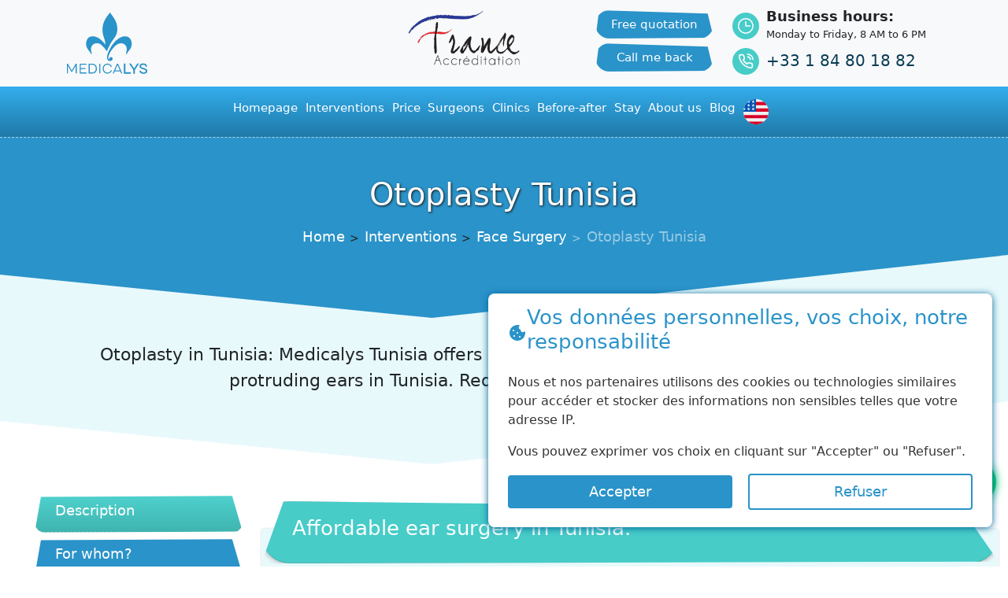

--- FILE ---
content_type: text/html; charset=UTF-8
request_url: https://medicalys-tunisie.com/en/cosmetic-surgery-tunisia/face-surgery/otoplasty-tunisia
body_size: 18130
content:
<!doctype html>
<html lang="en">
<head>
    <meta charset="utf-8">
    <meta name="viewport" content="width=device-width, initial-scale=1">
    <meta name="google-site-verification" content="Kt4xeO87EXZiEtrP58SXztOUA2xoK-WtDIWCcjKML9M"/>
    <meta name="facebook-domain-verification" content="n7pbcrqtuzmtzk53q8zvqolbyaxrpd"/>    <title>Ear Surgery in Tunisia | Medicalys Tunisia</title>
    <meta property="og:title" content="Ear Surgery in Tunisia | Medicalys Tunisia"/>
    <meta property="og:description" content="Otoplasty in Tunisia: Medicalys Tunisia offers affordable prices for aesthetic surgery to correct protruding ears in Tunisia. Request your aesthetic quote online."/>
    <meta property="og:image:alt" content="Ear Surgery in Tunisia | Medicalys Tunisia">
    <meta name="description" content="Otoplasty in Tunisia: Medicalys Tunisia offers affordable prices for aesthetic surgery to correct protruding ears in Tunisia. Request your aesthetic quote online.">
    <meta name="twitter:description" content="Otoplasty in Tunisia: Medicalys Tunisia offers affordable prices for aesthetic surgery to correct protruding ears in Tunisia. Request your aesthetic quote online."/>
    <meta name="twitter:title" content="Ear Surgery in Tunisia | Medicalys Tunisia"/>
    <script type="application/ld+json">
        {
            "@context": "https://schema.org",
            "@type": "BreadcrumbList",
            "itemListElement": [{
                "@type": "ListItem",
                "position": 1,
                "name": "Medicalys",
                "item": "https://medicalys-tunisie.com/en"
            },{
                "@type": "ListItem",
                "position": 2,
                "name": "Face Surgery",
                "item": "https://medicalys-tunisie.com/en/cosmetic-surgery-tunisia/chirurgie-visage-tunisie"
            },{
                "@type": "ListItem",
                "position": 3,
                "name": "Ear Surgery in Tunisia | Medicalys Tunisia"
            }]
        }
    </script>
    <meta name="keywords" content="Agency, tourism, medical, Medical tourism agency, Tunisia medical tourism agency">
    <meta property="og:type" content="website"/>
    <meta property="og:url" content="https://medicalys-tunisie.com/en/cosmetic-surgery-tunisia/face-surgery/otoplasty-tunisia"/><meta property="og:image" content="https://medicalys-tunisie.com/assets/img/Logo_Medicalys_final_blue.svg"/>
        <meta property="og:image:type" content="image/png"><meta property="fb:pages" content="359977931082051">
    <meta property="fb:app_id" content="438343659868946">
        <link href="https://medicalys-tunisie.com/assets/v2/bootstrap/css/bootstrap.min.css" rel="stylesheet" crossorigin="anonymous">
            <meta name="theme-color" content="#2a93c9">
    <meta name="msapplication-navbutton-color" content="#2a93c9">
    <meta name="apple-mobile-web-app-title" content="Medicalys Tunisie">
    <meta name="application-name" content="Medicalys Tunisie">
    <meta name="apple-mobile-web-app-capable" content="yes">
    <meta name="apple-mobile-web-app-status-bar-style" content="#2a93c9">
    <meta name="mobile-web-app-capable" content="yes">
    <meta name="apple-touch-fullscreen" content="YES">
    <link rel="apple-touch-startup-image" href="/assets/icons/192.png">
    <link rel="apple-touch-icon" sizes="192x192" href="/assets/icons/192.png">
    <link rel="apple-touch-icon" sizes="512x512" href="/assets/icons/512.png">
    <meta name='robots' content='index,follow'/><link rel="canonical" href="https://medicalys-tunisie.com/en/cosmetic-surgery-tunisia/face-surgery/otoplasty-tunisia"/>
            <link rel="alternate" hreflang="x-default" href="https://medicalys-tunisie.com/chirurgie-esthetique-tunisie/chirurgie-du-visage/otoplastie-tunisie"/>
                <link rel="alternate" hreflang="fr" href="https://medicalys-tunisie.com/chirurgie-esthetique-tunisie/chirurgie-du-visage/otoplastie-tunisie"/>
                <link rel="alternate" hreflang="it" href="https://medicalys-tunisie.com/it/chirurgia-estetica-tunisia/chirurgie-du-visage/otoplastie-tunisie"/>
                <link rel="alternate" hreflang="es" href="https://medicalys-tunisie.com/es/cirugia-estetica-tunez/cirugia-facial/otoplastia-tunez"/>
                <link rel="alternate" hreflang="en" href="https://medicalys-tunisie.com/en/cosmetic-surgery-tunisia/face-surgery/otoplasty-tunisia"/>
                <link rel="alternate" hreflang="ar" href="https://medicalys-tunisie.com/ar/%D8%AC%D8%B1%D8%A7%D8%AD%D8%A9-%D8%A7%D9%84%D8%AA%D8%AC%D9%85%D9%8A%D9%84-%D9%81%D9%8A-%D8%AA%D9%88%D9%86%D8%B3/%D8%AC%D8%B1%D8%A7%D8%AD%D8%A9-%D8%A7%D9%84%D9%88%D8%AC%D9%87/%D8%AA%D8%AC%D9%85%D9%8A%D9%84-%D8%A7%D9%84%D8%A3%D8%B0%D9%86-%D8%AA%D9%88%D9%86%D8%B3"/>                    <link rel="shortcut icon" href="/assets/img/favicon.png" type="image/png"/>
    <script type="application/ld+json">{
            "@context": "http://schema.org",
            "@type": [
                "MedicalClinic",
                "MedicalOrganization"
            ],
            "name": "Medicalys Tunisie",
            "alternateName": "Medicalys Tunisie",
            "description": "Chirurgie esthetique Tunisie : interventions esthétiques et plastiques tout compris à prix pas cher chez Medicalys Tunisie",
            "logo": "https://medicalys-tunisie.com/assets/img/Logo_Medicalys_final_blue.svg",
            "image": "https://medicalys-tunisie.com/assets/img/Logo_Medicalys_final_blue.svg",
            "photo": "https://medicalys-tunisie.com/assets/img/Logo_Medicalys_final_blue.svg",
            "url": "https://medicalys-tunisie.com/",
            "telephone": "+33 1 84 80 18 82",
            "email": "contactez-nous@medicalys-tunisie.com",
            "foundingLocation": {
                "@type": "Place",
                "address": {
                    "addressLocality": "Tunis"
                }
            },
            "areaServed": [
                "Europe",
                "Tunisia"
            ],
            "location": {
                "@type": "Place",
                "address": {
                    "@type": "PostalAddress",
                    "addressLocality": "Tunis",
                    "addressRegion": "Grand Tunis",
                    "postalCode": "1002",
                    "streetAddress": "La Marsa"
                }
            },
            "priceRange": "$300 - $5000",
            "address": {
                "@type": "PostalAddress",
                "streetAddress": "La Marsa",
                "addressLocality": "Tunis",
                "postalCode": "1002",
                "addressCountry": "Tunisia"
            },
            "openingHours": [
                "Mo-Fri 08:00-18:00"
            ],
            "memberOf": [
                {
                    "@type": "MedicalOrganization",
                    "name": "Accreditation Canada"
                },
                {
                    "@type": "MedicalOrganization",
                    "name": "France Accreditation"
                }
            ],
            "sameAs": [
                "https://fr.trustpilot.com/review/medicalys-tunisie.com",
                "https://www.facebook.com/medicalysTN",
                "https://www.instagram.com/medicalys_tunisie/",
                "https://www.pinterest.fr/medicalys_tunisie/",
                "https://www.youtube.com/@medicalysTunisie"
            ],
            "aggregateRating": {
                "@type": "AggregateRating",
                "bestRating": "100",
                "worstRating": "0",
                "ratingCount": "429",
                "ratingValue": "99"
            },
            "availableService": [
                {
                    "@type": [
                        "medicalSpecialty",
                        "TherapeuticProcedure",
                        "PhysicalTherapy"
                    ],
                    "name": "Augmentation Mammaire",
                    "alternateName": "Chirurgie Mammaire",
                    "url": "https://medicalys-tunisie.com/chirurgie-esthetique-tunisie/chirurgie-des-seins/augmentation-mammaire-tunisie"
                },
                {
                    "@type": [
                        "medicalSpecialty",
                        "TherapeuticProcedure",
                        "PhysicalTherapy"
                    ],
                    "name": "Rhinoplastie",
                    "alternateName": "Chirurgie Esthétique du Nez",
                    "url": "https://medicalys-tunisie.com/chirurgie-esthetique-tunisie/chirurgie-du-visage/rhinoplastie-tunisie"
                },
                {
                    "@type": [
                        "medicalSpecialty",
                        "TherapeuticProcedure",
                        "PhysicalTherapy"
                    ],
                    "name": "Chirurgie Esthétique",
                    "alternateName": "Implant capillaire",
                    "url": "https://medicalys-tunisie.com/"
                }
            ]
        } </script>
    <script type="application/ld+json">{
            "@context": "http://schema.org",
            "@type": "MedicalWebPage",
            "specialty": "https://schema.org/PlasticSurgery"
        } </script>
    <link rel="manifest" href="/manifest.json">
    <script> window.addEventListener('load', () => {
            if ("serviceWorker" in navigator) {
                navigator.serviceWorker.register('/sw.js');
            }
        }) </script>
    <!-- Google Tag Manager -->
                                                        <!-- End Google Tag Manager -->
    </head>
<body>
<!-- Google Tag Manager (noscript) -->
<noscript>
    <iframe src="https://www.googletagmanager.com/ns.html?id=GTM-TF9R57V"
            height="0" width="0" style="display:none;visibility:hidden"></iframe>
</noscript>
<!-- End Google Tag Manager (noscript) -->
<span class="screen-darken"></span>


<header class="position-sticky" style="top:0;z-index:2">
            <nav class="navbar navbar-expand-lg navbar-light bg-light " style="">
        <div class="container">
            <a class="navbar-brand" href="/en"><img src="/assets/img/Logo_Medicalys_final_blue.svg" alt="Medicalys Tunisia" width="108" height="80" class="logo"></a>
            <div class="box-phone d-none">
                <a href="tel:+33184801882">+33 1 84 80 18 82</a>
                <a href="https://wa.me/+21625751554" target="_blank">+21625751554</a>
            </div>
            <button class="navbar-toggler" type="button" data-trigger="navbar_main" name="Menu" aria-label="Menu">
                <span class="navbar-toggler-icon"></span>
            </button><div class="collapse navbar-collapse" id="navbarSupportedContent">
                    <div class="navbar-nav nav1-middle mb-2 mb-lg-0">
                        <div class="header1-p2 me-4">
                            <a href="/en/free-quotation" title="Free quotation" class="btn-header-top">Free quotation</a>
                            <a href="/en/call-me-back" title="Call me back" class="btn-header-top btnRappelerMoiModal">Call me back</a>
                        </div>
                        <div class="header1-p1 me-5">
                            <a class="me-5" href="/en/accreditation/france" title="Accréditation France"><img height='70' width="142" class='img-responsive lazyload' src="[data-uri]" data-src='/assets/img/French-Accereditation.png' alt='Medicalys Tunisia'/></a>
                        </div>
                    </div>
                    <div class="d-flex flex-column bloc-header-right-secend">
                        <div>
                            <div>
                                <i class="fa fa-clock-o" aria-hidden="true"><img width="20" height="20" class="lazyload" src="[data-uri]" data-src="/assets/v2/img/ico/clock.svg" alt="Medicalys Tunisia"></i>
                            </div>
                            <div class="txt">
                                <p class="mb-0"><strong>Business hours:</strong></p>
                                <p class="mb-0 txtHor">Monday to Friday, 8 AM to 6 PM</p>
                            </div>
                        </div>

                        <div>
                            <div>
                                <i class="fa fa-phone" aria-hidden="true"><img width="20" height="20" class="lazyload" src="[data-uri]" data-src="/assets/v2/img/ico/phone.svg" alt="Medicalys Tunisia"></i>
                            </div>
                            <div class="txt">
                                <p class="mb-0"><a class="telTopBloc" href="tel:+33184801882" style="font-size: 20px; line-height: 49px;">+33 1 84 80 18 82</a></p>
                            </div>
                        </div>
                    </div>
                </div></div>
    </nav>

        <nav id="navbar_main" class="mobile-offcanvas navbar navbar-expand-md navbar-dark fixed-top-2">
        <div class="container-fluid">
            <div class="offcanvas-header collapse navbar-collapse" id="navbarCollapse">
                <button class="close-navbar d-none">X</button>

                <ul class="navbar-nav nav-fixed-top-2 me-auto mb-2 mb-md-0 ">
                    <li class="nav-item "><a class="nav-link" href="/en" title="Homepage"><span>Homepage</span></a></li>

                    <li class="nav-item dropdown has-megamenu">
                        <a class="nav-link dropdown-toggle" href="/en/cosmetic-surgery-tunisia" data-bs-toggle="dropdown" title="Interventions">Interventions</a>
                        <span class="menu-toggle d-block d-sm-none"></span>
                        <div class="dropdown-menu megamenu" role="menu">
                            <div class="row g-3">
                                <div class="col-lg-3 col-12">
                                    <div class="col-megamenu">
                                        <a href="/en/cosmetic-surgery-tunisia/face-surgery-tunisia" title="Face Surgery" class="aTitleMM text-center">
                                            <img data-src="/assets/img/vector-icons_03.png" alt="Face Surgery" class="lazyload" src="[data-uri]">
                                            Face Surgery
                                        </a>
                                        <ul class="list-unstyled">
                                            <li><a href="/en/cosmetic-surgery-tunisia/face-surgery/cervico-facial-lift-tunisia" title="Cervico-Facial Facelift">Cervico-Facial Facelift</a></li>
                                            <li><a href="/en/cosmetic-surgery-tunisia/face-surgery/lipofilling-face-tunisia" title="Face Lipofilling">Face Lipofilling</a></li>
                                                                                        <li><a href="/en/cosmetic-surgery-tunisia/face-surgery/rhinoplasty-tunisia" title="Rhinoplasty">Rhinoplasty</a></li>
                                            <li><a href="/en/cosmetic-surgery-tunisia/face-surgery/blepharoplasty-tunisia" title="Blepharoplasty">Blepharoplasty</a></li>
                                            <li><a href="/en/cosmetic-surgery-tunisia/face-surgery/otoplasty-tunisia" title="Otoplasty">Otoplasty</a></li>
                                            <li><a href="/en/cosmetic-surgery-tunisia/face-surgery/genioplasty-tunisia" title="Genioplasty">Genioplasty</a></li>
                                        </ul>
                                    </div>
                                </div>
                                <div class="col-lg-3 col-12">
                                    <div class="col-megamenu">
                                        <a href="/en/cosmetic-surgery-tunisia/breast-surgery-tunisia" title="Breast Surgery" class="aTitleMM text-center">
                                            <img data-src="/assets/img/vector-icons_09.png" alt="Breast Surgery" class="lazyload" src="[data-uri]">
                                            Breast Surgery
                                        </a>
                                        <ul class="list-unstyled">
                                            <li><a href="/en/cosmetic-surgery-tunisia/breast-surgery/change-breast-prosthesis-tunisia" title="Breast prosthesis change">Breast prosthesis change</a></li>
                                            <li><a href="/en/cosmetic-surgery-tunisia/breast-surgery/breast-enhancement-tunisia" title="Breast Augmentation">Breast Augmentation</a></li>
                                            <li><a href="/en/cosmetic-surgery-tunisia/breast-surgery/breast-reduction-tunisia" title="Breast reduction">Breast reduction</a></li>
                                            <li><a href="/en/cosmetic-surgery-tunisia/breast-surgery/breast-lift-tunisia" title="Breast lift">Breast lift</a></li>
                                            <li><a href="/en/cosmetic-surgery-tunisia/breast-surgery/lipofilling-breasts-tunisia" title="Breast lipofilling">Breast lipofilling</a></li>
                                            <li><a href="/en/cosmetic-surgery-tunisia/breast-surgery/gynecomastia-tunisia" title="Gynecomastia">Gynecomastia</a></li>
                                        </ul>
                                    </div>
                                </div>
                                <div class="col-lg-3 col-12">
                                    <div class="col-megamenu">
                                        <a href="/en/cosmetic-surgery-tunisia/body-surgery-tunisia" title="Body Contouring" class="aTitleMM text-center">
                                            <img data-src="/assets/img/vector-icons_17.png" alt="Body Contouring" class="lazyload" src="[data-uri]">
                                            Body Contouring
                                        </a>
                                        <ul class="list-unstyled">
                                            <li><a href="/en/cosmetic-surgery-tunisia/body-surgery-tunisia/liposuction-tunisia" title="Liposuction">Liposuction</a></li>
                                            <li><a href="/en/cosmetic-surgery-tunisia/body-surgery-tunisia/abdominoplasty-tunisia" title="Abdominoplasty">Abdominoplasty</a></li>
                                            <li><a href="/en/cosmetic-surgery-tunisia/body-surgery-tunisia/thigh-lift-tunisia" title="Thigh lift">Thigh lift</a></li>
                                            <li><a href="/en/cosmetic-surgery-tunisia/body-surgery-tunisia/arm-lift-tunisia" title="Arm lift">Arm lift</a></li>
                                            <li><a href="/en/cosmetic-surgery-tunisia/body-surgery-tunisia/lipofilling-buttocks-tunisia" title="Buttock lipofilling">Buttock lipofilling</a></li>
                                        </ul>
                                    </div>
                                </div>
                                <div class="col-lg-3 col-12">
                                    <div class="col-megamenu">
                                        <a href="/en/cosmetic-surgery-tunisia/surgery-obesity-tunisia" title="Bariatric Surgery" class="aTitleMM text-center">
                                            <img data-src="/assets/img/obesite.png" alt="Bariatric Surgery" class="lazyload" src="[data-uri]">
                                            Bariatric Surgery
                                        </a>
                                        <ul class="list-unstyled">
                                            <li><a href="/en/cosmetic-surgery-tunisia/obesity-surgery/gastric-band-tunisia" title="Gastric band">Gastric band</a></li>
                                            <li><a href="/en/cosmetic-surgery-tunisia/obesity-surgery/bypass-tunisia" title="Bypass">Bypass</a></li>
                                            <li><a href="/en/cosmetic-surgery-tunisia/obesity-surgery/sleeve-tunisia" title="Sleeve">Sleeve</a></li>
                                        </ul>
                                    </div>
                                </div>
                            </div>
                            <hr>
                            <div class="row">
                                <div class="col">
                                    <div class="col-megamenu">
                                        <a href="/en/cosmetic-surgery-tunisia/aesthetic-medicine-tunisia" title="Aesthetic Medicine" class="aTitleMM text-center">
                                            <img data-src="/assets/img/interv-med.png" alt="Aesthetic Medicine" class="lazyload" src="[data-uri]">
                                            Aesthetic Medicine
                                        </a>
                                    </div>
                                </div>
                                <div class="col">
                                    <div class="col-megamenu">
                                        <a href="/en/cosmetic-surgery-tunisia/intimate-surgery-tunisia" title="Intimate Surgery" class="aTitleMM text-center">
                                            <img data-src="/assets/img/intime.png" alt="Intimate Surgery" class="lazyload" src="[data-uri]">
                                            Intimate Surgery
                                        </a>
                                    </div>
                                </div>
                                <div class="col">
                                    <div class="col-megamenu">
                                        <a href="/en/cosmetic-surgery-tunisia/hair-transplant-tunisia" title="FUE hair transplant" class="aTitleMM text-center">
                                            <img data-src="/assets/img/cheveux.png" alt="FUE hair transplant" class="lazyload" src="[data-uri]">
                                            FUE hair transplant
                                        </a>
                                    </div>
                                </div>
                                <div class="col">
                                    <div class="col-megamenu">
                                        <a href="/en/cosmetic-surgery-tunisia/refractive-surgery-tunisia" title="Refractive Surgery" class="aTitleMM text-center">
                                            <img data-src="/assets/img/vector-icons_21.png" alt="Refractive Surgery" class="lazyload" src="[data-uri]">
                                            Refractive Surgery
                                        </a>
                                    </div>
                                </div>
                                <div class="col">
                                    <div class="col-megamenu">
                                        <a href="/en/cosmetic-surgery-tunisia/dental-surgery-tunisia" title="Dental Surgery" class="aTitleMM text-center">
                                            <img data-src="/assets/img/dentaire.png" alt="Dental Surgery" class="lazyload" src="[data-uri]">
                                            Dental Surgery
                                        </a>
                                    </div>
                                </div>
                            </div>
                        </div>
                    </li>

                                            <li class="nav-item "><a class="nav-link" href="/en/pricing-cosmetic-surgery-tunisia" title="Price"><span>Price</span></a></li>
                    
                                        <li class="nav-item dropdown">
                        <a class="nav-link dropdown-toggle" href="/en/surgeons" id="navbarDropdown2" role="button" data-bs-toggle="dropdown" aria-expanded="false" title="Surgeons">
                            Surgeons
                        </a>
                        <span class="menu-toggle d-block d-sm-none"></span>
                        <ul class="dropdown-menu" aria-labelledby="navbarDropdown2">
                            <li><a class="dropdown-item" href="/en/surgeons/bilel-guiga" title="Dr Bilel">Dr Bilel</a></li>
                            <li><a class="dropdown-item" href="/en/surgeons/ahmed-bouzouida" title="Dr Ahmed">Dr Ahmed</a></li>
                                                                                    <li><a class="dropdown-item" href="/en/surgeons/krichen-ahmed" title="Dr Ahmed">Dr Ahmed</a></li>
                        </ul>
                    </li>
                    <li class="nav-item dropdown">
                        <a class="nav-link dropdown-toggle" title="Clinics" href="/en/best-cosmetic-surgery-clinic-tunisia" id="navbarDropdown3" role="button" data-bs-toggle="dropdown" aria-expanded="false">
                            Clinics
                        </a>
                        <span class="menu-toggle d-block d-sm-none"></span>
                        <ul class="dropdown-menu" aria-labelledby="navbarDropdown3">
                            <li><a class="dropdown-item" href="/en/clinics/clinique-pluridisciplinaire" title="The Pluridisciplinaire Clinic">The Pluridisciplinaire Clinic</a></li>
                            <li><a class="dropdown-item" href="/en/clinics/clinique-du-lac" title="Lac clinic">Lac clinic</a></li>
                        </ul>
                    </li>


                                                            
                    <li class="nav-item">
                        <a class="nav-link" href="/en/before-after" title="Before-after">Before-after</a>
                    </li>

                    

                    <li class="nav-item dropdown">
                        <a class="nav-link dropdown-toggle" href="/en/cosmetic-stay-tunisia" title="Stay" id="navbarDropdown4" role="button" data-bs-toggle="dropdown" aria-expanded="false">
                            Stay
                        </a>
                        <span class="menu-toggle d-block d-sm-none"></span>
                        <ul class="dropdown-menu" aria-labelledby="navbarDropdown4">
                            <li><a class="dropdown-item" href="/en/stay/regency-tunis-hotel">Regency Tunis Hotel</a></li>
                            <li><a class="dropdown-item" href="/en/stay/hotel-el-mouradi-gammarth">El Mouradi Gammarth 5-star Hotel</a></li>
                        </ul>
                    </li>
                    <li class="nav-item dropdown ">
                        <a class="nav-link dropdown-toggle" href="#" id="navbarDropdown" role="button" data-bs-toggle="dropdown" aria-expanded="false">
                            About us
                        </a>
                        <span class="menu-toggle d-block d-sm-none"></span>
                        <ul class="dropdown-menu" aria-labelledby="navbarDropdown">
                            <li><a class="dropdown-item" href="/en/cosmetic-surgery-agency-tunisia" title="About us">About us</a></li>
                            <li><a class="dropdown-item" href="/en/whatwestandfor-medicalys" title="What we stand for">What we stand for</a></li>
                            <li><a class="dropdown-item" href="/en/poost-surgery-follow-up-tunisia" title="Post surgery follow-up">Post surgery follow-up</a></li>
                            <li><a class="dropdown-item" href="/en/cosmetic-stay-tunisia" title="Steps to follow">Steps to follow</a></li>
                        </ul>
                    </li>
                                        <li class="nav-item">
                        <a class="nav-link " href="/en/blog" title="Blog">Blog</a>
                    </li>


                                            <li class="nav-item dropdown liNavLng">
                            <a class="nav-link dropdown-toggle" href="#" id="navbarDropdown" role="button" data-bs-toggle="dropdown" aria-expanded="false">
                                                                <img class="me-2" width="32" height="32" src="/assets/img/flags/en.svg" alt="English">
                            </a>
                            <span class="menu-toggle d-block d-sm-none"></span>
                            <ul class="dropdown-menu" aria-labelledby="navbarDropdown">
                                                                    <li><a class="dropdown-item" href="/" title="Français"><img class="me-2" width="32" height="32" src="/assets/img/flags/fr.svg" alt="Français"> Français</a></li>
                                                                                                    <li><a class="dropdown-item" href="/it" title="Italien"><img class="me-2" width="32" height="32" src="/assets/img/flags/it.svg" alt="Italiano"> Italiano</a></li>
                                                                                                    <li><a class="dropdown-item" href="/es" title="Espagnol"><img class="me-2" width="32" height="32" src="/assets/img/flags/es.svg" alt="Español"> Español</a></li>
                                                                                                                                    <li><a class="dropdown-item" href="/ar" title="Arabe"><img class="me-2" width="32" height="32" src="/assets/img/flags/ar.svg" alt="Arab"> Arab</a></li>
                                                            </ul>
                        </li>
                    
                </ul>
            </div>
        </div>
    </nav>

    <nav id="navbar_main2" class="navbar navbar-expand-md navbar-dark fixed-top-2 fixed-top-mobile p-0">
        <div class="container-fluid ps-0 pe-0">
            <div class="offcanvas-header collapse navbar-collapse m-0" id="navbarCollapse2">
                <div class="row m-0 w-100">
                    <div class="col text-center brbr pt-1 pb-1 ps-0 pe-0"><a href="/en/pricing-cosmetic-surgery-tunisia" title="Pricing" class="d-block">Pricing</a></div>
                    <div class="col text-center btn-devis-n pt-1 pb-1 ps-0 pe-0"><a href="/en/free-quotation" title="Free quotation" class="d-block">Free quotation</a></div>
                </div>
            </div>
        </div>
    </nav>
</header>
<main >    <section class="breadcrumb-modern">
            <h1>Otoplasty Tunisia</h1>
            <ul class="list-inline list-inline-arrows p offset-top-34 offset-md-top-70">
                <li><a class="text-white" href="/en">Home</a></li>
                <li><a class="text-white" href="/en/cosmetic-surgery-tunisia">Interventions</a></li>
                <li><a class="text-white" href="/en/cosmetic-surgery-tunisia/face-surgery-tunisia">Face Surgery</a></li>
                <li class="text-white-50">Otoplasty Tunisia</li>
            </ul>
    </section>
    <div id="separator-interv-1">
        <svg xmlns="http://www.w3.org/2000/svg" viewBox="0 0 70 100" preserveAspectRatio="none" height="100px" width="100%">
            <path d="M0 35 L30 90 L100 -50 V100 H0" fill="#e8f9fb"></path>
        </svg>
    </div>

    <section id="description-interventions-top" class="bg-section">
        <div class="container">
            <div class="row">
                <div class="col-lg-12">
                    <p>Otoplasty in Tunisia: Medicalys Tunisia offers affordable prices for aesthetic surgery to correct protruding ears in Tunisia. Request your aesthetic quote online.</p>
                </div>
            </div>
        </div>
    </section>
    <svg class="bg-section mb-4" xmlns="http://www.w3.org/2000/svg" viewBox="0 0 70 100" preserveAspectRatio="none" height="100px" width="100%">
        <path d="M0 35 L30 90 L100 -50 V100 H0" fill="#fff"></path>
    </svg>

    <section id="intervention-page">
        <div class="container-fluid">
            <div class="row">
                <div class="col-lg-3 d-none d-sm-none d-md-block  sticky-top-left-intervention ">
                    <div id="intervention-sticky-wrapper" class="sticky-wrapper sticky-top">
                        <ul class="dt-sc-vertical-nav ">
                            <li class="active"><a href="#One">Description</a></li>
                            <li><a href="#Two">For whom?</a></li>
                            <li><a href="#Three">Procedure</a></li>
                            <li><a href="#Four">Surgery follow-up</a></li>
                            <li><a href="#Five">Result</a></li>
                            <li><a href="#Six">Price</a></li>
                            <li><a href="/en/free-quotation">Request for a quotation</a></li>
                        </ul>
                    </div>

                </div>
                <div class="col-lg-9">
                    <div class="intervention-head">
                        <div class="row">
                            <div class="col-lg-12">
                                                                                            </div>
                        </div>
                    </div>
                    <div class="intervention-content-details pb-4">


                        <div class="accordion" id="accordionInterventionDesc">
                            <div class="card">
                                <div class="card-header" id="headingOne">
                                    <div class="mb-0">
                                        <button class="btn btn-link" type="button" data-toggle="collapse" data-target="#collapseOne" aria-expanded="true" aria-controls="collapseOne">
                                            <h2>Affordable ear surgery in Tunisia.</h2>
                                        </button>
                                    </div>
                                </div>

                                <div id="collapseOne" class="collapse show" aria-labelledby="headingOne" data-parent="#accordionInterventionDesc">
                                    <div class="card-body">

                                        <script type="application/ld+json">
                                            {
                                                "@context": "http://schema.org",
                                                "@type": "Product",
        "review": {
            "@type": "Review",
            "reviewRating": {
              "@type": "Rating",
              "ratingValue": "5",
              "bestRating": "5"
            },
            "author": {
              "@type": "Person",
              "name": "Medicalys"
            }
        },
        "aggregateRating": {
                                                    "@type": "AggregateRating",
                                                    "ratingValue": "5",
                                                    "reviewCount": "1745"
                                                },
                                                "sku": "0446310803",
                                                "mpn": "925889",
                                                "brand": {
                                                    "@type": "Brand",
                                                    "name": "Medicalys Tunisia"
                                                },
                                                "description": "Otoplasty in Tunisia: Medicalys Tunisia offers affordable prices for aesthetic surgery to correct protruding ears in Tunisia. Request your aesthetic quote online.",
                                                "name": "Ear Surgery in Tunisia | Medicalys Tunisia",
                                                "image": "https://medicalys-tunisie.com/assets/img/full-intervention/otoplastie-tunisie-medicalys.jpg",
                                                "offers": {
            "@type": "Offer",
            "url": "https://medicalys-tunisie.com/en/cosmetic-surgery-tunisia/face-surgery/otoplasty-tunisia",
            "availability": "https://schema.org/InStock",
                                                    "priceValidUntil": "2050-11-05",
                                                    "price": "1890 ",
                                                    "priceCurrency": "EUR"
                                                }
                                            }


                                        </script>
                                        <p>Otoplasty is a surgical procedure aimed at correcting the cartilage anomalies in the outer ear that cause it to appear detached, resulting in symmetrical, natural-looking ears.</p>


                                    </div>
                                </div>
                            </div>
                            <div class="card">
                                <div class="card-header" id="headingTwo">
                                    <div class="mb-0">
                                        <button class="btn btn-link collapsed" type="button" data-toggle="collapse" data-target="#collapseTwo" aria-expanded="false" aria-controls="collapseTwo">
                                            <h2>Otoplasty in Tunisia : For whom?</h2>
                                        </button>
                                    </div>
                                </div>
                                <div id="collapseTwo" class="collapse show" aria-labelledby="headingTwo" data-parent="#accordionInterventionDesc">
                                    <div class="card-body">
                                        <p>There are 3 types of ear malformations. :</p>
                                        <ul>
                                            <li>Helix Valgus: significant angulation between the ear’s pavilion and the skull, which causes a &quot;detached&quot; appearance.</li>
                                            <li>Concha hypertrophy: excessive size of the concha cartilage that protrudes the ear forward, accentuating the detached appearance.</li>
                                            <li>Flaw in the folding of the antihelix: a faulty folding of the cartilage’s usual contours, giving the auricle a too-smooth appearance.</li>
                                        </ul>
                                    </div>
                                </div>
                            </div>
                            <div class="card">
                                <div class="card-header" id="headingThree">
                                    <div class="mb-0">
                                        <button class="btn btn-link collapsed" type="button" data-toggle="collapse" data-target="#collapseThree" aria-expanded="false" aria-controls="collapseThree">
                                            <h2>Cosmetic surgery of the ears.</h2>
                                        </button>
                                    </div>
                                </div>
                                <div id="collapseThree" class="collapse show" aria-labelledby="headingThree" data-parent="#accordionInterventionDesc">
                                    <div class="card-body">
                                        <p>The surgeon makes a skin incision at the back of the ear, specifically in the natural fold.</p>
                                        <p>Then, they perform a dissection and reshape the natural contours (creating or increasing the fold of the antihelix), held in place by fine, buried sutures.</p>
                                        <p>Otoplasty is performed under general anesthesia and takes an average of 1 hour.</p>

                                    </div>
                                </div>
                            </div>
                            <div class="card">
                                <div class="card-header" id="headingFour">
                                    <div class="mb-0">
                                        <button class="btn btn-link collapsed" type="button" data-toggle="collapse" data-target="#collapseFour" aria-expanded="false" aria-controls="collapseFour">
                                            <h2>Surgery follow-up</h2>
                                        </button>
                                    </div>
                                </div>
                                <div id="collapseFour" class="collapse show" aria-labelledby="headingFour" data-parent="#accordionInterventionDesc">
                                    <div class="card-body">

                                        <p>The pain is moderate and, if necessary, treated with analgesics and anti-inflammatories.</p>
                                        <p>Slight hematomas and edemas that fade away within two weeks.</p>

                                    </div>
                                </div>
                            </div>

                            <div class="card">
                                <div class="card-header" id="headingFive">
                                    <div class="mb-0">
                                        <button class="btn btn-link collapsed" type="button" data-toggle="collapse" data-target="#collapseFive" aria-expanded="false" aria-controls="collapseFive">
                                            <h2>Before and after photos of otoplasty in Tunisia.</h2>
                                        </button>
                                    </div>
                                </div>
                                <div id="collapseFive" class="collapse show" aria-labelledby="headingFive" data-parent="#accordionInterventionDesc">
                                    <div class="card-body text-center">
                                        <p>A 2-month period is necessary to see the final result.</p>
                                        <p>The tissues will soften, and all of the edema will be reabsorbed, leaving the ear’s contours clearly visible.</p>

                                        <div id="beer-slider" class="beer-slider" data-beer-label="Before">
                                            <img class="img-fluid lazyload img-border" width="600" height="600" src="[data-uri]" data-src="/assets/img/bf/otoplastie-before.jpg" alt="Otoplastie">
                                            <div class="beer-reveal" data-beer-label="After">
                                                <img class="img-fluid lazyload img-border" width="600" height="600" src="[data-uri]" data-src="/assets/img/bf/otoplastie-after.jpg" alt="Otoplastie">
                                            </div>
                                        </div>

                                    </div>
                                </div>
                            </div>

                            <div class="card">
                                <div class="card-header" id="headingSix">
                                    <div class="mb-0">
                                        <button class="btn btn-link collapsed" type="button" data-toggle="collapse" data-target="#collapseSix" aria-expanded="false" aria-controls="collapseSix">
                                            <h2>Price of otoplasty in Tunisia.</h2>
                                        </button>
                                    </div>
                                </div>
                                <div id="collapseSix" class="collapse show" aria-labelledby="headingSix" data-parent="#accordionInterventionDesc">
                                    <div class="card-body">

                                        <p><strong>Medicalys</strong> We offer a comfortable and luxurious medical stay with carefully planned pricing.</p>
                                        <table class="table">
                                            <thead>
                                            <tr>
                                                <th>Procedure</th>
                                                <th>Prices de l'intervention</th>
                                            </tr>
                                            </thead>
                                            <tbody>
                                            <tr>
                                                <td>Otoplasty</td>
                                                <td>1890 €</td>
                                            </tr>
                                            </tbody>
                                        </table>
                                        <a href="/en/free-quotation" title="Devis gratuit" class="btn-ddd">Call me back without commitment.</a>

                                                                                                                                                                
                                    </div>
                                </div>
                            </div>
                        </div>


                    </div>
                </div>
            </div>
        </div>
    </section>

    <section class="bg-section">
        <div class="container">
            <div class="row">
                <div class="col-lg-12">
                    <div class="grid-specialites">
                        <div class="row w-100">
                            <div class="col-lg-8">
                                <p><strong>Prices Face Surgery</strong></p>
                                <div class="row">
                                    <div class="col-lg-6">
                                        <ul>
                                            <li><a href="/en/cosmetic-surgery-tunisia/face-surgery/cervico-facial-lift-tunisia" title="Prices Cervico-Facial Facelift">Prices Cervico-Facial Facelift<i class="fa fa-long-arrow-right pull-right"></i></a></li>
                                            <li><a href="/en/cosmetic-surgery-tunisia/face-surgery/lipofilling-face-tunisia" title="Prices Face Lipofilling">Prices Face Lipofilling<i class="fa fa-long-arrow-right pull-right"></i></a></li>
                                            <li><a href="/en/cosmetic-surgery-tunisia/face-surgery/rhinoplasty-tunisia" title="Prices Rhinoplasty">Prices Rhinoplasty<i class="fa fa-long-arrow-right pull-right"></i></a></li>
                                        </ul>
                                    </div>
                                    <div class="col-lg-6">
                                        <ul>
                                            <li><a href="/en/cosmetic-surgery-tunisia/face-surgery/blepharoplasty-tunisia" title="Prices Blepharoplasty">Prices Blepharoplasty<i class="fa fa-long-arrow-right pull-right"></i></a></li>
                                            <li><a href="/en/cosmetic-surgery-tunisia/face-surgery/otoplasty-tunisia" title="Prices Otoplasty">Prices Otoplasty<i class="fa fa-long-arrow-right pull-right"></i></a></li>
                                            <li><a href="/en/cosmetic-surgery-tunisia/face-surgery/genioplasty-tunisia" title="Prices Genioplasty">Prices Genioplasty<i class="fa fa-long-arrow-right pull-right"></i></a></li>
                                        </ul>
                                    </div>
                                </div>

                            </div>
                            <div class="col-lg-4 d-flex align-items-center text-center" style="display: grid!important;">
                                <h2>Prices <br>SURGERY <br> aesthetic <br>TUNISIA</h2>
                            </div>
                        </div>
                    </div>
                </div>
            </div>
        </div>
    </section>
</main>
    <section id="devis-all" class="pb-5">
        <div class="separator-sejour-bottom">
            <svg width="100%" height="100" viewBox="0 0 100 100" preserveAspectRatio="none">
                <path fill="#e8f9fb" d=" M0 40 C 15 100 37.5 0 50 40 C 30 100 75 0 100 40 L 100 0 L0 0 Z "></path>
            </svg>
        </div>
        <div class="container myDevis">
            <p class="text-center mb-4 fs-2" style="color: #2a93c9;"><strong>Free online quotation and<br/> no obligation</strong></p>
                                    <div class="container-fluid">
    <div class="row">
        <div class="col-lg-12 col-lg-12-form-devis">
            <form name="adminbundle_demandes" method="post" action="/en/free-quotation" class="needs-validation" enctype="multipart/form-data">
            
            <div class="row ">
                <div class="col-md-6">
                    <div class="row">
                        <div class="col-md-4"><div class="form-group"><label class="control-label required" for="adminbundle_demandes_civilite">Title * :</label><select id="adminbundle_demandes_civilite" name="adminbundle_demandes[civilite]" class="form-control"><option value="Mme">Mrs.</option><option value="M.">Mr.</option></select></div></div>
                        <div class="col-md-8"><div class="form-group"><label class="control-label required" for="adminbundle_demandes_fullname">First and last name *:</label><input type="text" id="adminbundle_demandes_fullname" name="adminbundle_demandes[fullname]" required="required" maxlength="255" class="form-control" /></div></div>
                    </div>
                    <div class="form-group"><label class="control-label required" for="adminbundle_demandes_tel">Phone *:</label><input type="text" id="adminbundle_demandes_tel" name="adminbundle_demandes[tel]" required="required" class="form-control" /></div>
                                        <div class="form-group"><label class="control-label" for="adminbundle_demandes_intervention">First procedure* :</label><select id="adminbundle_demandes_intervention" name="adminbundle_demandes[intervention]" required="required" class="form-control"><option value=""></option><optgroup label="Face surgery">
                <option value="2">Cervico-Facial Facelift</option><option value="3">Face Lipofilling</option><option value="4">Rhinoplasty</option><option value="5">Ethnic rhinoplasty</option><option value="6">Blepharoplasty of 2 eyelids</option><option value="7">Blepharoplasty of 4 eyelids</option><option value="8">Otoplasty</option><option value="9">Retromicrogenia</option><option value="57">Advancement Genioplasty</option><option value="59">Rhinoplasty with septoplasty</option><option value="67">Mannequin clamp</option><option value="68">Bichectomy</option><option value="71">Lipofilling cheekbones</option><option value="73">Canthopexy</option><option value="74">Lifting cervical (cou)</option><option value="77">Neck lift</option><option value="79">Lip lipofilling</option><option value="81">Lipofilling of dark circles</option><option value="83">Temporal lift</option><option value="84">Lip lift</option><option value="104">Lifting malaire</option><option value="109">Abaissement de la ligne frontale avec réduction du front</option><option value="110">Lifting Frontal</option><option value="111">Rhinoplastie ultrasonique</option><option value="114">Ptosis</option><option value="116">Lifting cervico-facial DEEP PLANE</option><option value="118">Rhinoplastie secondaire</option></optgroup><optgroup label="Breast surgery">
                <option value="11">Breast augmentation round prostheses</option><option value="12">Breast augmentation anatomical prostheses</option><option value="13">Breast lift without implants</option><option value="14">Breast lift with round prostheses</option><option value="15">Breast reduction</option><option value="16">Breast lipofilling + Liposuction</option><option value="17">Changement prothèses mammaires ronde</option><option value="18">Gynecomastia</option><option value="56">Breast lift with anatomical prostheses</option><option value="85">Removal of breast prostheses with facelift</option></optgroup><optgroup label="Body Contouring">
                <option value="20">Liposuction 1 area</option><option value="21">Liposuction 2 areas</option><option value="22">Liposuction 3 areas</option><option value="23">Liposuction 4 areas</option><option value="24">Abdominoplasty</option><option value="25">Lifting des cuisses sans lipo</option><option value="26">Lifting des bras sans lipo</option><option value="27">BBL - Buttock Lipofilling + Liposuction</option><option value="55">Abdominoplasty with belly liposuction</option><option value="60">Buttock augmentation with prostheses</option><option value="64">Lifting des bras + cuisses sans lipo</option><option value="66">Back lift</option><option value="69">Mini Abdominoplasty</option><option value="70">Butt lift</option><option value="72">Pubic lift</option><option value="75">Calf Augmentation</option><option value="76">Abdominal etching with lipo</option><option value="80">Lipofilling mollets + Liposuccion</option><option value="82">Buttock + breast lipofilling (lipo included)</option><option value="87">Double chin liposuction</option><option value="88">Bodylift</option><option value="91">Supplement Smart Lipo 1 Zone</option><option value="92">Supplement Smart Lipo 2 Zones</option><option value="93">Supplement Smart Lipo 3 Zones</option><option value="94">Supplement Smart Lipo 4 Zones</option><option value="95">Smart Lipo double chin supplement</option><option value="96">Liposuction with hip lipofilling</option><option value="97">Thigh Liposuction 360</option><option value="98">Abdominoplasty with liposuction of the belly and flanks</option><option value="99">Smart lipo 1 zone</option><option value="100">Smart lipo 2 zones</option><option value="101">Smart lipo 3 zones</option><option value="102">Smart lipo 4 zones</option><option value="103">Smart double chin lipo</option><option value="105">Supp. J-Plasma/Renuvion 1 zone</option><option value="106">Supp. J-Plasma/Renuvion 2 zones</option><option value="107">Supp. J-Plasma/Renuvion 3 zones et plus</option><option value="108">Supp. Vaser</option><option value="113">BBL - Lipofilling fessier sans liposuccion</option></optgroup><optgroup label="Bariatric Surgery">
                <option value="31">Bypass</option><option value="32">Sleeve</option><option value="86">Pose ballon gastrique à air (6mois)</option><option value="115">Retrait ballon gastrique à air</option><option value="117">Pose ballon gastrique à air (1an)</option></optgroup><optgroup label="Aesthetic Medicine">
                <option value="34">PRP</option><option value="35">Aesthetic injection</option><option value="36">Injection d’acide hyaluronique</option></optgroup><optgroup label="Intimate surgery">
                <option value="38">Penile elongation</option><option value="39">Enlargement penoplasty</option><option value="40">Nymphoplasty</option><option value="41">Vaginoplasty</option><option value="58">Lengthening and enlargement penoplasty</option><option value="65">Hymenoplasty</option><option value="89">Circumcision</option></optgroup><optgroup label="FUE Hair Transplant">
                <option value="43">Greffe Capillaire FUE (-3000 greffons)</option><option value="45">Greffe Capillaire FUE (+3000 greffons)</option></optgroup><optgroup label="Refractive Surgery">
                <option value="47">Lasik</option></optgroup><optgroup label="Dental Surgery">
                <option value="49">Dental veneers</option><option value="50">Dental implants</option><option value="51">Teeth whitening</option><option value="52">Crown</option><option value="62">Teeth whitening</option><option value="63">Zoom 4 Teeth Whitening + Gutter</option><option value="112">Sinus lift</option></optgroup></select></div>
                    <input style="display:none;" type="text" class="medicalys1" name="medicalys1" value="medicalysTunisie">
                    <input style="display:none;" type="text" class="medicalys2" name="medicalys2" value="">
                    <input style="display:none;" type="text" class="email2" name="email2" value="">
                    <div class="form-group"><label class="control-label" for="adminbundle_demandes_intervention2">Second procedure :</label><select id="adminbundle_demandes_intervention2" name="adminbundle_demandes[intervention2]"  class="form-control"><option value=""></option><optgroup label="Face surgery">
                <option value="2">Cervico-Facial Facelift</option><option value="3">Face Lipofilling</option><option value="4">Rhinoplasty</option><option value="5">Ethnic rhinoplasty</option><option value="6">Blepharoplasty of 2 eyelids</option><option value="7">Blepharoplasty of 4 eyelids</option><option value="8">Otoplasty</option><option value="9">Retromicrogenia</option><option value="57">Advancement Genioplasty</option><option value="59">Rhinoplasty with septoplasty</option><option value="67">Mannequin clamp</option><option value="68">Bichectomy</option><option value="71">Lipofilling cheekbones</option><option value="73">Canthopexy</option><option value="74">Lifting cervical (cou)</option><option value="77">Neck lift</option><option value="79">Lip lipofilling</option><option value="81">Lipofilling of dark circles</option><option value="83">Temporal lift</option><option value="84">Lip lift</option><option value="104">Lifting malaire</option><option value="109">Abaissement de la ligne frontale avec réduction du front</option><option value="110">Lifting Frontal</option><option value="111">Rhinoplastie ultrasonique</option><option value="114">Ptosis</option><option value="116">Lifting cervico-facial DEEP PLANE</option><option value="118">Rhinoplastie secondaire</option></optgroup><optgroup label="Breast surgery">
                <option value="11">Breast augmentation round prostheses</option><option value="12">Breast augmentation anatomical prostheses</option><option value="13">Breast lift without implants</option><option value="14">Breast lift with round prostheses</option><option value="15">Breast reduction</option><option value="16">Breast lipofilling + Liposuction</option><option value="17">Changement prothèses mammaires ronde</option><option value="18">Gynecomastia</option><option value="56">Breast lift with anatomical prostheses</option><option value="85">Removal of breast prostheses with facelift</option></optgroup><optgroup label="Body Contouring">
                <option value="20">Liposuction 1 area</option><option value="21">Liposuction 2 areas</option><option value="22">Liposuction 3 areas</option><option value="23">Liposuction 4 areas</option><option value="24">Abdominoplasty</option><option value="25">Lifting des cuisses sans lipo</option><option value="26">Lifting des bras sans lipo</option><option value="27">BBL - Buttock Lipofilling + Liposuction</option><option value="55">Abdominoplasty with belly liposuction</option><option value="60">Buttock augmentation with prostheses</option><option value="64">Lifting des bras + cuisses sans lipo</option><option value="66">Back lift</option><option value="69">Mini Abdominoplasty</option><option value="70">Butt lift</option><option value="72">Pubic lift</option><option value="75">Calf Augmentation</option><option value="76">Abdominal etching with lipo</option><option value="80">Lipofilling mollets + Liposuccion</option><option value="82">Buttock + breast lipofilling (lipo included)</option><option value="87">Double chin liposuction</option><option value="88">Bodylift</option><option value="91">Supplement Smart Lipo 1 Zone</option><option value="92">Supplement Smart Lipo 2 Zones</option><option value="93">Supplement Smart Lipo 3 Zones</option><option value="94">Supplement Smart Lipo 4 Zones</option><option value="95">Smart Lipo double chin supplement</option><option value="96">Liposuction with hip lipofilling</option><option value="97">Thigh Liposuction 360</option><option value="98">Abdominoplasty with liposuction of the belly and flanks</option><option value="99">Smart lipo 1 zone</option><option value="100">Smart lipo 2 zones</option><option value="101">Smart lipo 3 zones</option><option value="102">Smart lipo 4 zones</option><option value="103">Smart double chin lipo</option><option value="105">Supp. J-Plasma/Renuvion 1 zone</option><option value="106">Supp. J-Plasma/Renuvion 2 zones</option><option value="107">Supp. J-Plasma/Renuvion 3 zones et plus</option><option value="108">Supp. Vaser</option><option value="113">BBL - Lipofilling fessier sans liposuccion</option></optgroup><optgroup label="Bariatric Surgery">
                <option value="31">Bypass</option><option value="32">Sleeve</option><option value="86">Pose ballon gastrique à air (6mois)</option><option value="115">Retrait ballon gastrique à air</option><option value="117">Pose ballon gastrique à air (1an)</option></optgroup><optgroup label="Aesthetic Medicine">
                <option value="34">PRP</option><option value="35">Aesthetic injection</option><option value="36">Injection d’acide hyaluronique</option></optgroup><optgroup label="Intimate surgery">
                <option value="38">Penile elongation</option><option value="39">Enlargement penoplasty</option><option value="40">Nymphoplasty</option><option value="41">Vaginoplasty</option><option value="58">Lengthening and enlargement penoplasty</option><option value="65">Hymenoplasty</option><option value="89">Circumcision</option></optgroup><optgroup label="FUE Hair Transplant">
                <option value="43">Greffe Capillaire FUE (-3000 greffons)</option><option value="45">Greffe Capillaire FUE (+3000 greffons)</option></optgroup><optgroup label="Refractive Surgery">
                <option value="47">Lasik</option></optgroup><optgroup label="Dental Surgery">
                <option value="49">Dental veneers</option><option value="50">Dental implants</option><option value="51">Teeth whitening</option><option value="52">Crown</option><option value="62">Teeth whitening</option><option value="63">Zoom 4 Teeth Whitening + Gutter</option><option value="112">Sinus lift</option></optgroup></select></div>
                    <div class="form-group"><label class="control-label" for="adminbundle_demandes_intervention3">Third procedure :</label><select id="adminbundle_demandes_intervention3" name="adminbundle_demandes[intervention3]"  class="form-control"><option value=""></option><optgroup label="Face surgery">
                <option value="2">Cervico-Facial Facelift</option><option value="3">Face Lipofilling</option><option value="4">Rhinoplasty</option><option value="5">Ethnic rhinoplasty</option><option value="6">Blepharoplasty of 2 eyelids</option><option value="7">Blepharoplasty of 4 eyelids</option><option value="8">Otoplasty</option><option value="9">Retromicrogenia</option><option value="57">Advancement Genioplasty</option><option value="59">Rhinoplasty with septoplasty</option><option value="67">Mannequin clamp</option><option value="68">Bichectomy</option><option value="71">Lipofilling cheekbones</option><option value="73">Canthopexy</option><option value="74">Lifting cervical (cou)</option><option value="77">Neck lift</option><option value="79">Lip lipofilling</option><option value="81">Lipofilling of dark circles</option><option value="83">Temporal lift</option><option value="84">Lip lift</option><option value="104">Lifting malaire</option><option value="109">Abaissement de la ligne frontale avec réduction du front</option><option value="110">Lifting Frontal</option><option value="111">Rhinoplastie ultrasonique</option><option value="114">Ptosis</option><option value="116">Lifting cervico-facial DEEP PLANE</option><option value="118">Rhinoplastie secondaire</option></optgroup><optgroup label="Breast surgery">
                <option value="11">Breast augmentation round prostheses</option><option value="12">Breast augmentation anatomical prostheses</option><option value="13">Breast lift without implants</option><option value="14">Breast lift with round prostheses</option><option value="15">Breast reduction</option><option value="16">Breast lipofilling + Liposuction</option><option value="17">Changement prothèses mammaires ronde</option><option value="18">Gynecomastia</option><option value="56">Breast lift with anatomical prostheses</option><option value="85">Removal of breast prostheses with facelift</option></optgroup><optgroup label="Body Contouring">
                <option value="20">Liposuction 1 area</option><option value="21">Liposuction 2 areas</option><option value="22">Liposuction 3 areas</option><option value="23">Liposuction 4 areas</option><option value="24">Abdominoplasty</option><option value="25">Lifting des cuisses sans lipo</option><option value="26">Lifting des bras sans lipo</option><option value="27">BBL - Buttock Lipofilling + Liposuction</option><option value="55">Abdominoplasty with belly liposuction</option><option value="60">Buttock augmentation with prostheses</option><option value="64">Lifting des bras + cuisses sans lipo</option><option value="66">Back lift</option><option value="69">Mini Abdominoplasty</option><option value="70">Butt lift</option><option value="72">Pubic lift</option><option value="75">Calf Augmentation</option><option value="76">Abdominal etching with lipo</option><option value="80">Lipofilling mollets + Liposuccion</option><option value="82">Buttock + breast lipofilling (lipo included)</option><option value="87">Double chin liposuction</option><option value="88">Bodylift</option><option value="91">Supplement Smart Lipo 1 Zone</option><option value="92">Supplement Smart Lipo 2 Zones</option><option value="93">Supplement Smart Lipo 3 Zones</option><option value="94">Supplement Smart Lipo 4 Zones</option><option value="95">Smart Lipo double chin supplement</option><option value="96">Liposuction with hip lipofilling</option><option value="97">Thigh Liposuction 360</option><option value="98">Abdominoplasty with liposuction of the belly and flanks</option><option value="99">Smart lipo 1 zone</option><option value="100">Smart lipo 2 zones</option><option value="101">Smart lipo 3 zones</option><option value="102">Smart lipo 4 zones</option><option value="103">Smart double chin lipo</option><option value="105">Supp. J-Plasma/Renuvion 1 zone</option><option value="106">Supp. J-Plasma/Renuvion 2 zones</option><option value="107">Supp. J-Plasma/Renuvion 3 zones et plus</option><option value="108">Supp. Vaser</option><option value="113">BBL - Lipofilling fessier sans liposuccion</option></optgroup><optgroup label="Bariatric Surgery">
                <option value="31">Bypass</option><option value="32">Sleeve</option><option value="86">Pose ballon gastrique à air (6mois)</option><option value="115">Retrait ballon gastrique à air</option><option value="117">Pose ballon gastrique à air (1an)</option></optgroup><optgroup label="Aesthetic Medicine">
                <option value="34">PRP</option><option value="35">Aesthetic injection</option><option value="36">Injection d’acide hyaluronique</option></optgroup><optgroup label="Intimate surgery">
                <option value="38">Penile elongation</option><option value="39">Enlargement penoplasty</option><option value="40">Nymphoplasty</option><option value="41">Vaginoplasty</option><option value="58">Lengthening and enlargement penoplasty</option><option value="65">Hymenoplasty</option><option value="89">Circumcision</option></optgroup><optgroup label="FUE Hair Transplant">
                <option value="43">Greffe Capillaire FUE (-3000 greffons)</option><option value="45">Greffe Capillaire FUE (+3000 greffons)</option></optgroup><optgroup label="Refractive Surgery">
                <option value="47">Lasik</option></optgroup><optgroup label="Dental Surgery">
                <option value="49">Dental veneers</option><option value="50">Dental implants</option><option value="51">Teeth whitening</option><option value="52">Crown</option><option value="62">Teeth whitening</option><option value="63">Zoom 4 Teeth Whitening + Gutter</option><option value="112">Sinus lift</option></optgroup></select></div>
                    <div class="form-group"><label class="control-label required" for="adminbundle_demandes_periode">Desired procedure date :</label><select id="adminbundle_demandes_periode" name="adminbundle_demandes[periode]" class="form-control"><option value="0" selected="selected"></option><option value="1">In less than a month</option><option value="2">In less than 3 months</option><option value="3">In less than 6 months</option><option value="4">In less than a year</option><option value="5">I’m just asking</option></select></div>
                </div>
                <div class="col-md-6">
                                            <div class="form-group"><label class="control-label required" for="adminbundle_demandes_pays">Country *</label><select id="adminbundle_demandes_pays" name="adminbundle_demandes[pays]" class="form-control"><option value="BE" label="Belgium">Belgium</option><option value="BF" label="Burkina Faso">Burkina Faso</option><option value="CA" label="Canada">Canada</option><option value="FR" label="France" selected="selected">France</option><option value="GA" label="Gabon">Gabon</option><option value="GN" label="Guinea">Guinea</option><option value="IT" label="Italy">Italy</option><option value="ML" label="Mali">Mali</option><option value="MA" label="Morocco">Morocco</option><option value="SN" label="Senegal">Senegal</option><option value="ES" label="Spain">Spain</option><option value="CH" label="Switzerland">Switzerland</option><option disabled="disabled">-------------------</option><option value="AF" label="Afghanistan">Afghanistan</option><option value="AX" label="Åland Islands">Åland Islands</option><option value="AL" label="Albania">Albania</option><option value="DZ" label="Algeria">Algeria</option><option value="AS" label="American Samoa">American Samoa</option><option value="AD" label="Andorra">Andorra</option><option value="AO" label="Angola">Angola</option><option value="AI" label="Anguilla">Anguilla</option><option value="AQ" label="Antarctica">Antarctica</option><option value="AG" label="Antigua &amp; Barbuda">Antigua &amp; Barbuda</option><option value="AR" label="Argentina">Argentina</option><option value="AM" label="Armenia">Armenia</option><option value="AW" label="Aruba">Aruba</option><option value="AC" label="Ascension Island">Ascension Island</option><option value="AU" label="Australia">Australia</option><option value="AT" label="Austria">Austria</option><option value="AZ" label="Azerbaijan">Azerbaijan</option><option value="BS" label="Bahamas">Bahamas</option><option value="BH" label="Bahrain">Bahrain</option><option value="BD" label="Bangladesh">Bangladesh</option><option value="BB" label="Barbados">Barbados</option><option value="BY" label="Belarus">Belarus</option><option value="BZ" label="Belize">Belize</option><option value="BJ" label="Benin">Benin</option><option value="BM" label="Bermuda">Bermuda</option><option value="BT" label="Bhutan">Bhutan</option><option value="BO" label="Bolivia">Bolivia</option><option value="BA" label="Bosnia &amp; Herzegovina">Bosnia &amp; Herzegovina</option><option value="BW" label="Botswana">Botswana</option><option value="BR" label="Brazil">Brazil</option><option value="IO" label="British Indian Ocean Territory">British Indian Ocean Territory</option><option value="VG" label="British Virgin Islands">British Virgin Islands</option><option value="BN" label="Brunei">Brunei</option><option value="BG" label="Bulgaria">Bulgaria</option><option value="BI" label="Burundi">Burundi</option><option value="KH" label="Cambodia">Cambodia</option><option value="CM" label="Cameroon">Cameroon</option><option value="IC" label="Canary Islands">Canary Islands</option><option value="CV" label="Cape Verde">Cape Verde</option><option value="BQ" label="Caribbean Netherlands">Caribbean Netherlands</option><option value="KY" label="Cayman Islands">Cayman Islands</option><option value="CF" label="Central African Republic">Central African Republic</option><option value="EA" label="Ceuta &amp; Melilla">Ceuta &amp; Melilla</option><option value="TD" label="Chad">Chad</option><option value="CL" label="Chile">Chile</option><option value="CN" label="China">China</option><option value="CX" label="Christmas Island">Christmas Island</option><option value="CC" label="Cocos (Keeling) Islands">Cocos (Keeling) Islands</option><option value="CO" label="Colombia">Colombia</option><option value="KM" label="Comoros">Comoros</option><option value="CG" label="Congo - Brazzaville">Congo - Brazzaville</option><option value="CD" label="Congo - Kinshasa">Congo - Kinshasa</option><option value="CK" label="Cook Islands">Cook Islands</option><option value="CR" label="Costa Rica">Costa Rica</option><option value="CI" label="Côte d’Ivoire">Côte d’Ivoire</option><option value="HR" label="Croatia">Croatia</option><option value="CU" label="Cuba">Cuba</option><option value="CW" label="Curaçao">Curaçao</option><option value="CY" label="Cyprus">Cyprus</option><option value="CZ" label="Czechia">Czechia</option><option value="DK" label="Denmark">Denmark</option><option value="DG" label="Diego Garcia">Diego Garcia</option><option value="DJ" label="Djibouti">Djibouti</option><option value="DM" label="Dominica">Dominica</option><option value="DO" label="Dominican Republic">Dominican Republic</option><option value="EC" label="Ecuador">Ecuador</option><option value="EG" label="Egypt">Egypt</option><option value="SV" label="El Salvador">El Salvador</option><option value="GQ" label="Equatorial Guinea">Equatorial Guinea</option><option value="ER" label="Eritrea">Eritrea</option><option value="EE" label="Estonia">Estonia</option><option value="ET" label="Ethiopia">Ethiopia</option><option value="EZ" label="Eurozone">Eurozone</option><option value="FK" label="Falkland Islands">Falkland Islands</option><option value="FO" label="Faroe Islands">Faroe Islands</option><option value="FJ" label="Fiji">Fiji</option><option value="FI" label="Finland">Finland</option><option value="GF" label="French Guiana">French Guiana</option><option value="PF" label="French Polynesia">French Polynesia</option><option value="TF" label="French Southern Territories">French Southern Territories</option><option value="GM" label="Gambia">Gambia</option><option value="GE" label="Georgia">Georgia</option><option value="DE" label="Germany">Germany</option><option value="GH" label="Ghana">Ghana</option><option value="GI" label="Gibraltar">Gibraltar</option><option value="GR" label="Greece">Greece</option><option value="GL" label="Greenland">Greenland</option><option value="GD" label="Grenada">Grenada</option><option value="GP" label="Guadeloupe">Guadeloupe</option><option value="GU" label="Guam">Guam</option><option value="GT" label="Guatemala">Guatemala</option><option value="GG" label="Guernsey">Guernsey</option><option value="GW" label="Guinea-Bissau">Guinea-Bissau</option><option value="GY" label="Guyana">Guyana</option><option value="HT" label="Haiti">Haiti</option><option value="HN" label="Honduras">Honduras</option><option value="HK" label="Hong Kong SAR China">Hong Kong SAR China</option><option value="HU" label="Hungary">Hungary</option><option value="IS" label="Iceland">Iceland</option><option value="IN" label="India">India</option><option value="ID" label="Indonesia">Indonesia</option><option value="IR" label="Iran">Iran</option><option value="IQ" label="Iraq">Iraq</option><option value="IE" label="Ireland">Ireland</option><option value="IM" label="Isle of Man">Isle of Man</option><option value="IL" label="Israel">Israel</option><option value="JM" label="Jamaica">Jamaica</option><option value="JP" label="Japan">Japan</option><option value="JE" label="Jersey">Jersey</option><option value="JO" label="Jordan">Jordan</option><option value="KZ" label="Kazakhstan">Kazakhstan</option><option value="KE" label="Kenya">Kenya</option><option value="KI" label="Kiribati">Kiribati</option><option value="XK" label="Kosovo">Kosovo</option><option value="KW" label="Kuwait">Kuwait</option><option value="KG" label="Kyrgyzstan">Kyrgyzstan</option><option value="LA" label="Laos">Laos</option><option value="LV" label="Latvia">Latvia</option><option value="LB" label="Lebanon">Lebanon</option><option value="LS" label="Lesotho">Lesotho</option><option value="LR" label="Liberia">Liberia</option><option value="LY" label="Libya">Libya</option><option value="LI" label="Liechtenstein">Liechtenstein</option><option value="LT" label="Lithuania">Lithuania</option><option value="LU" label="Luxembourg">Luxembourg</option><option value="MO" label="Macau SAR China">Macau SAR China</option><option value="MK" label="Macedonia">Macedonia</option><option value="MG" label="Madagascar">Madagascar</option><option value="MW" label="Malawi">Malawi</option><option value="MY" label="Malaysia">Malaysia</option><option value="MV" label="Maldives">Maldives</option><option value="MT" label="Malta">Malta</option><option value="MH" label="Marshall Islands">Marshall Islands</option><option value="MQ" label="Martinique">Martinique</option><option value="MR" label="Mauritania">Mauritania</option><option value="MU" label="Mauritius">Mauritius</option><option value="YT" label="Mayotte">Mayotte</option><option value="MX" label="Mexico">Mexico</option><option value="FM" label="Micronesia">Micronesia</option><option value="MD" label="Moldova">Moldova</option><option value="MC" label="Monaco">Monaco</option><option value="MN" label="Mongolia">Mongolia</option><option value="ME" label="Montenegro">Montenegro</option><option value="MS" label="Montserrat">Montserrat</option><option value="MZ" label="Mozambique">Mozambique</option><option value="MM" label="Myanmar (Burma)">Myanmar (Burma)</option><option value="NA" label="Namibia">Namibia</option><option value="NR" label="Nauru">Nauru</option><option value="NP" label="Nepal">Nepal</option><option value="NL" label="Netherlands">Netherlands</option><option value="NC" label="New Caledonia">New Caledonia</option><option value="NZ" label="New Zealand">New Zealand</option><option value="NI" label="Nicaragua">Nicaragua</option><option value="NE" label="Niger">Niger</option><option value="NG" label="Nigeria">Nigeria</option><option value="NU" label="Niue">Niue</option><option value="NF" label="Norfolk Island">Norfolk Island</option><option value="KP" label="North Korea">North Korea</option><option value="MP" label="Northern Mariana Islands">Northern Mariana Islands</option><option value="NO" label="Norway">Norway</option><option value="OM" label="Oman">Oman</option><option value="PK" label="Pakistan">Pakistan</option><option value="PW" label="Palau">Palau</option><option value="PS" label="Palestinian Territories">Palestinian Territories</option><option value="PA" label="Panama">Panama</option><option value="PG" label="Papua New Guinea">Papua New Guinea</option><option value="PY" label="Paraguay">Paraguay</option><option value="PE" label="Peru">Peru</option><option value="PH" label="Philippines">Philippines</option><option value="PN" label="Pitcairn Islands">Pitcairn Islands</option><option value="PL" label="Poland">Poland</option><option value="PT" label="Portugal">Portugal</option><option value="PR" label="Puerto Rico">Puerto Rico</option><option value="QA" label="Qatar">Qatar</option><option value="RE" label="Réunion">Réunion</option><option value="RO" label="Romania">Romania</option><option value="RU" label="Russia">Russia</option><option value="RW" label="Rwanda">Rwanda</option><option value="WS" label="Samoa">Samoa</option><option value="SM" label="San Marino">San Marino</option><option value="ST" label="São Tomé &amp; Príncipe">São Tomé &amp; Príncipe</option><option value="SA" label="Saudi Arabia">Saudi Arabia</option><option value="RS" label="Serbia">Serbia</option><option value="SC" label="Seychelles">Seychelles</option><option value="SL" label="Sierra Leone">Sierra Leone</option><option value="SG" label="Singapore">Singapore</option><option value="SX" label="Sint Maarten">Sint Maarten</option><option value="SK" label="Slovakia">Slovakia</option><option value="SI" label="Slovenia">Slovenia</option><option value="SB" label="Solomon Islands">Solomon Islands</option><option value="SO" label="Somalia">Somalia</option><option value="ZA" label="South Africa">South Africa</option><option value="GS" label="South Georgia &amp; South Sandwich Islands">South Georgia &amp; South Sandwich Islands</option><option value="KR" label="South Korea">South Korea</option><option value="SS" label="South Sudan">South Sudan</option><option value="LK" label="Sri Lanka">Sri Lanka</option><option value="BL" label="St. Barthélemy">St. Barthélemy</option><option value="SH" label="St. Helena">St. Helena</option><option value="KN" label="St. Kitts &amp; Nevis">St. Kitts &amp; Nevis</option><option value="LC" label="St. Lucia">St. Lucia</option><option value="MF" label="St. Martin">St. Martin</option><option value="PM" label="St. Pierre &amp; Miquelon">St. Pierre &amp; Miquelon</option><option value="VC" label="St. Vincent &amp; Grenadines">St. Vincent &amp; Grenadines</option><option value="SD" label="Sudan">Sudan</option><option value="SR" label="Suriname">Suriname</option><option value="SJ" label="Svalbard &amp; Jan Mayen">Svalbard &amp; Jan Mayen</option><option value="SZ" label="Swaziland">Swaziland</option><option value="SE" label="Sweden">Sweden</option><option value="SY" label="Syria">Syria</option><option value="TW" label="Taiwan">Taiwan</option><option value="TJ" label="Tajikistan">Tajikistan</option><option value="TZ" label="Tanzania">Tanzania</option><option value="TH" label="Thailand">Thailand</option><option value="TL" label="Timor-Leste">Timor-Leste</option><option value="TG" label="Togo">Togo</option><option value="TK" label="Tokelau">Tokelau</option><option value="TO" label="Tonga">Tonga</option><option value="TT" label="Trinidad &amp; Tobago">Trinidad &amp; Tobago</option><option value="TA" label="Tristan da Cunha">Tristan da Cunha</option><option value="TN" label="Tunisia">Tunisia</option><option value="TR" label="Turkey">Turkey</option><option value="TM" label="Turkmenistan">Turkmenistan</option><option value="TC" label="Turks &amp; Caicos Islands">Turks &amp; Caicos Islands</option><option value="TV" label="Tuvalu">Tuvalu</option><option value="UM" label="U.S. Outlying Islands">U.S. Outlying Islands</option><option value="VI" label="U.S. Virgin Islands">U.S. Virgin Islands</option><option value="UG" label="Uganda">Uganda</option><option value="UA" label="Ukraine">Ukraine</option><option value="AE" label="United Arab Emirates">United Arab Emirates</option><option value="GB" label="United Kingdom">United Kingdom</option><option value="UN" label="United Nations">United Nations</option><option value="US" label="United States">United States</option><option value="UY" label="Uruguay">Uruguay</option><option value="UZ" label="Uzbekistan">Uzbekistan</option><option value="VU" label="Vanuatu">Vanuatu</option><option value="VA" label="Vatican City">Vatican City</option><option value="VE" label="Venezuela">Venezuela</option><option value="VN" label="Vietnam">Vietnam</option><option value="WF" label="Wallis &amp; Futuna">Wallis &amp; Futuna</option><option value="EH" label="Western Sahara">Western Sahara</option><option value="YE" label="Yemen">Yemen</option><option value="ZM" label="Zambia">Zambia</option><option value="ZW" label="Zimbabwe">Zimbabwe</option></select></div>
                        <div class="form-group"><label class="control-label required" for="adminbundle_demandes_email">Email *:</label><input type="email" id="adminbundle_demandes_email" name="adminbundle_demandes[email]" required="required" class="form-control" /></div>
                                        <div class="form-group"><label class="control-label" for="adminbundle_demandes_note">Remarks :</label><textarea id="adminbundle_demandes_note" name="adminbundle_demandes[note]" rows="10" class="form-control"></textarea></div>
                </div>
                <div class="col-md-12">
                    <button type="submit" value="Envoyer" class="btn-send-devis">Send</button>
                </div>
            </div>
            
    </form>
        </div>
    </div>
</div>
        </div>
    </section>
<div id="before-footer">
    <div class="container">
        <div class="row">
            <div class="col-lg-6">
                <div class="elementor-image-box-wrapper d-flex">
                    <figure class="elementor-image-box-img">
                        <i class="fa fa-phone"><img width="50" height="50" class="lazyload" src="[data-uri]" data-src="/assets/v2/img/ico/phone.svg" alt="phone"></i>
                    </figure>
                    <div><p class="elementor-image-box-title mb-0">Phone :</p>
                        <p class="eibd-1"><b><a href="tel:+33184801882">+33 1 84 80 18 82</a></b></p>
                    </div>
                </div>
            </div>
            <div class="col-lg-6">
                <div class="elementor-image-box-wrapper d-flex">
                    <figure class="elementor-image-box-img">
                        <i class="fa fa-envelope"><img width="60" height="60" class="lazyload" src="[data-uri]" data-src="/assets/v2/img/ico/envelope.svg" alt="email"></i>
                    </figure>
                    <div><p class="elementor-image-box-title mb-0">Email :</p>
                        <p class="eibd-2"><b><a href="mailto:contact@medicalys-tunisie.com">contact@medicalys-tunisie.com</a></b></p>
                    </div>
                </div>
            </div>
        </div>
    </div>
</div>
<section id="section-footer">
    <div class="container-fluid text-white">
        <div class="row">
            <div class="col-lg-3">
                <div class="text-center">
                    <img class="lazyload" data-src="/assets/img/Logo_Medicalys_final.svg" src="[data-uri]" alt="Medicalys" width="233" height="172">
                </div>
            </div>
            <div class="col-lg-6">
                <span class="header-widget"><strong>About us</strong></span>
                <p class="footer-about-us-p">Medicalys is the reference for medical tourism in Tunisia. Medicalys exclusively works with partners approved by France and Canada accreditations, and specializes in organizing cosmetic surgery trips to Tunisia.</p>
                <div class="wpb_wrapper">
                    <div class="ltx-social ltx-nav-second">
                        <span class="header"><span></span></span>
                        <ul class="d-flex justify-content-center">
                            <li><a href="https://www.facebook.com/medicalysTN" target="_blank"><span class="fa fa-facebook-f"><img width="26" height="26" class="lazyload" src="[data-uri]" data-src="/assets/v2/img/ico/facebook.svg" alt="Medicalys Facebook"></span></a></li>
                            <li><a href="https://www.instagram.com/medicalys_tunisie/" target="_blank"><span class="fa fa-instagram"><img width="26" height="26" class="lazyload" src="[data-uri]" data-src="/assets/v2/img/ico/instagram.svg" alt="Medicalys Instagram"></span></a></li>
                            <li><a href="https://www.pinterest.fr/medicalys_tunisie/" target="_blank"><span class="fa fa-pinterest"><img width="26" height="26" class="lazyload" src="[data-uri]" data-src="/assets/v2/img/ico/pinterest.svg" alt="Medicalys Pinterest"></span></a></li>
                            <li><a href="https://www.youtube.com/@medicalysTunisie" target="_blank"><span class="fa fa-youtube"><img width="26" height="26" class="lazyload" src="[data-uri]" data-src="/assets/v2/img/ico/youtube.svg" alt="Medicalys Youtube"></span></a></li>
                        </ul>
                        <span class="header"><span></span></span>
                    </div>
                    <div class="wpb_text_column wpb_content_element ">
                        <div class="wpb_wrapper"></div>
                    </div>
                </div>
            </div>
            <div class="col-lg-3">
                <span class="header-widget"><strong>Explore</strong></span>
                <ul id="menu-footer" class="menu">
                    <li><a href="/en/contact">Contact</a></li>
                    <li><a href="/en/free-quotation">Free quote</a></li>
                    <li><a href="/en/legal-pages">Legal information</a></li>
                    <li><a href="/en/cosmetic-surgery-agency-tunisia" title="About us">About us</a></li>
                    <li><a href="/en/whatwestandfor-medicalys" title="What we stand for">What we stand for</a></li>
                    <li><a href="/en/poost-surgery-follow-up-tunisia" title="Post surgery follow-up">Post surgery follow-up</a></li>
                    <li><a href="/en/cosmetic-stay-tunisia" title="Steps to follow">Steps to follow</a></li>
                </ul>
            </div>

        </div>
        <div class="row text-center">
            <div class="col-md-12 text-white">
                <hr>
                                <p class="mb-0"><strong>MEDICALYS ESTHETIQUE</strong> - 2026 © All Rights reserved</p>
            </div>
        </div>
    </div>
</section>


            <a target="_blank" href="https://wa.me/21625751554" class="track-btn-whatsapp">
            <i class="fa fa-whatsapp track-btn-whatsapp"><img width="38" height="38" class="lazyload" src="[data-uri]" data-src="/assets/v2/img/ico/whatsapp.svg" alt="phone"></i>
        </a>
    <script src="https://medicalys-tunisie.com/assets/v2/bootstrap/js/bootstrap.bundle.min.js" crossorigin="anonymous"></script>
    <script>

        $('#intervention-sticky-wrapper a').on('click', function () {
            var name = $(this).attr('href');
            $('#intervention-sticky-wrapper a').parent().removeClass('active');
            $(this).parent().addClass('active');


            // $(window).scrollTop($('[data-target="#collapseSix"]').offset().top);
            $("html, body").delay(10).animate({
                scrollTop: $('[data-target="#collapse' + name.replace('#', '') + '"]').offset().top - 70
            }, 1500);
        })

                $('#accordionInterventionDesc [data-toggle="collapse"]').on('click', function (e) {
            e.stopPropagation();
        });
            </script>
                <style>
            /*@import url('https://fonts.googleapis.com/css2?family=Fresca&display=swap');*/

            .preloader {
                position: fixed;
                right: 0;
                left: 0;
                top: 0;
                bottom: 0;
                z-index: 999999;
                background-color: #c8c8c8eb;
                display: flex;
                align-items: center;
                justify-content: center;
                flex-direction: column
            }

            .preloader .btn-cad {
                -webkit-animation: pop-swirl-2 2s ease forwards;
                position: absolute;
                bottom: 20px;
                z-index: 1;
            }

            .p-bloc {
                overflow: scroll;
                margin: 10px;
                max-width: 520px;
                background: #fff;
                border-radius: 20px;
                box-shadow: #8f8f8f 0 0 8px 3px;
                transition: all .5s ease-in-out;
                -webkit-animation: pop-swirl 1s ease forwards;
                margin-top: -100px;
                z-index: 2;
            }

            @keyframes pop-swirl {
                0% {
                    transform: scale(0) rotate(360deg)
                }
                60% {
                    transform: scale(.8) rotate(-10deg)
                }
                100% {
                    transform: scale(1) rotate(0)
                }
            }

            @keyframes pop-swirl-2 {
                0% {
                    transform: scale(0) rotate(360deg)
                }
                60% {
                    transform: scale(.8) rotate(-360deg)
                }
                100% {
                    transform: scale(1) rotate(0)
                }
            }

            .p-bloc-head {
                font-family: Fresca, sans-serif;
                border-bottom: solid #7f7b7b 2px;
                background: #03a9f4;
                text-align: center;
                color: #fff;
                font-weight: 700;
                font-size: 37px;
                font-size: 22px;
                padding: 20px 5px;
                border-radius: 18px 18px 0 0;
                text-transform: uppercase;
                text-shadow: #000 1px 1px 3px;
                letter-spacing: 1px
            }

            .p-bloc-body {
                padding: 10px
            }

            .p-bloc-body p {
                font-size: 27px;
                font-family: Fresca, sans-serif;
                text-align: center;
                color: #004a85
            }

            .p-bloc-body .btn-yes {
                background: #8bc34a;
                border: none;
                border-radius: 9px;
                box-shadow: #c9c9c9 0 0 3px 0;
                color: #fff;
                font-family: Fresca, sans-serif;
                font-size: 24px;
                letter-spacing: 1px;
                animation: horizontal-shaking .5s linear infinite
            }

            .p-bloc-body .btn-no {
                color: red
            }

            @keyframes horizontal-shaking {
                0% {
                    transform: translateX(0)
                }
                25% {
                    transform: translateX(1px)
                }
                50% {
                    transform: translateX(-1px)
                }
                75% {
                    transform: translateX(1px)
                }
                100% {
                    transform: translateX(0)
                }
            }
        </style>
                                                                                
                                                                
                        <script src="/assets/js/jquery.cookie.js"></script>
        <script>
            var dialogShown = $.cookie('dialogShown');
            $('.p-bloc-body-btn .btn-no').on('click', function (e) {
                e.preventDefault();
                $.cookie('dialogShown', 1);
                $('.preloader').addClass('d-none');
            })
            if (!dialogShown) {
                $(window).load(function () {
                    setTimeout(function () {
                        $('.preloader').removeClass('d-none')
                    }, 15000);
                    $.cookie('dialogShown', 1);
                });
            }
        </script>
    

<script>
    function uuidv4() {
        return 'xxxxxxxx-xxxx-4xxx-yxxx-xxxxxxxxxxxx'.replace(/[xy]/g, function (c) {
            var r = Math.random() * 16 | 0, v = c == 'x' ? r : (r & 0x3 | 0x8);
            return v.toString(16);
        });
    }

    var $uuid = uuidv4();
    $('[name="adminbundle_demandes"]').on('change paste', 'input, select, textarea', function () {
        var data = $('[name="adminbundle_demandes"]').serializeArray();
        data.push({'name': 'userId', 'value': $uuid})
        data.push({'name': 'adminbundle_demandes[url]', 'value': 'https://medicalys-tunisie.com/en/cosmetic-surgery-tunisia/face-surgery/otoplasty-tunisia'})
        $.post("/en/realtime", data, function (results) {
        });
    })
    var $uuid2 = uuidv4();
    $('[name="modal_demandes"]').on('change paste', 'input, select, textarea', function () {
        var data = $('[name="modal_demandes"]').serializeArray();
        data.push({'name': 'userId', 'value': $uuid2})
        data.push({'name': 'modal_demandes[url]', 'value': 'https://medicalys-tunisie.com/en/cosmetic-surgery-tunisia/face-surgery/otoplasty-tunisia'})
        $.post("/en/realtime", data, function (results) {
            console.log(results)
        });
    })
</script>



<div id="popup-overlay">
    <div id="popup">
        <button id="popup-close" aria-label="Fermer le popup">X</button>
                    <img class="lazyload" src="[data-uri]" data-src="/assets/img/offFacettesDentaires-1.jpg" alt="Facettes dentaires" width="100%">
                                                            </div>
</div>
<script>
    function showPopupOnce() {
        if (!localStorage.getItem('popupDisplayed')) {
            setTimeout(() => {
                document.getElementById('popup-overlay').style.display = 'flex';
                localStorage.setItem('popupDisplayed', 'true');
            }, 10000); // 10 secondes
        }
    }

    document.getElementById('popup-close').addEventListener('click', () => {
        document.getElementById('popup-overlay').style.display = 'none';
    });
    showPopupOnce();
    $(document).ready(function () {
        $('#popup img').on("click", function () {
                        window.location.href = "https://api.whatsapp.com/send?phone=21625751554&text=Bonjour%2C%20%F0%9F%98%8D%20Offre%20facettes%20dentaires%0A"
                    })
    })
</script>
<style>
    /* Style de fond du popup */
    #popup-overlay {
        display: none;
        position: fixed;
        top: 0;
        left: 0;
        width: 100%;
        height: 100%;
        background-color: rgba(0, 0, 0, 0.6);
        z-index: 9999;
        justify-content: center;
        align-items: center;
    }

    /* Contenu du popup */
    #popup {
        /*background-color: white;*/
        max-width: 600px;
        width: 90%;
        border-radius: 10px;
        box-shadow: 0 4px 12px rgba(0, 0, 0, 0.3);
        text-align: center;
        position: relative;
    }

    @media (max-width: 912px) {
        #popup {
            max-width: 90%;
        }
    }

    #popup img {
        border-radius: 15px;
        cursor: pointer;
    }

    #popup h2 {
        margin-top: 0;
    }

    /* Bouton de fermeture */
    #popup-close {
        font-weight: bold;
        font-family: monospace;
        position: absolute;
        top: 11px;
        right: 15px;
        font-size: 20px;
        cursor: pointer;
        border: none;
        color: #ffffff;
        background: #F44336;
        border-radius: 100%;
        width: 30px;
        height: 30px;
        padding: 0px;
    }
</style>

<div id="cookies">
    <headerss>
        <img width="24px" height="24" class="lazyload" src="[data-uri]" data-src="/assets/img/cookies_icon.svg" alt="cookies">
                <h2>Vos données personnelles, vos choix, notre responsabilité</h2>
    </headerss>
    <div class="data">
        <p>Nous et nos partenaires utilisons des cookies ou technologies similaires pour accéder et stocker des informations non sensibles telles que votre adresse IP.</p>
        <p>Vous pouvez exprimer vos choix en cliquant sur "Accepter" ou "Refuser".</p>
    </div>
    <div class="buttons">
        <button class="button" id="acceptBtn">Accepter</button>
        <button class="button" id="declineBtn">Refuser</button>
    </div>
</div>
<style>
    #cookies {
        position: fixed;
        bottom: 50px;
        right: -1500px;
        max-width: 50%;
        width: 100%;
        background: #fff;
        border-radius: 8px;
        padding: 15px 25px 22px;
        transition: right 0.3s ease;
        box-shadow: 0px 1px 10px rgb(0 100 150);
        z-index: 9999999;
    }


    #cookies.show {
        right: 20px;
    }

    #cookies headerss {
        display: flex;
        align-items: center;
        column-gap: 15px;
    }

    #cookies headerss i {
        color: #2a93c9;
        font-size: 32px;
    }

    #cookies headerss h2 {
        color: #2a93c9;
        font-weight: 500;
        font-size: 26px;
    }

    #cookies .data {
        margin-top: 16px;
    }

    #cookies .data p {
        color: #333;
        font-size: 16px;
    }

    #cookies .data p a {
        color: #4070f4;
        text-decoration: none;
    }

    #cookies .data p a:hover {
        text-decoration: underline;
    }

    #cookies .buttons {
        margin-top: 16px;
        width: 100%;
        display: flex;
        align-items: center;
        justify-content: space-between;
    }

    #cookies .buttons .button {
        border: none;
        color: #fff;
        padding: 8px 0;
        border-radius: 4px;
        background: #2a93c9;
        cursor: pointer;
        width: calc(100% / 2 - 10px);
        transition: all 0.2s ease;
    }

    #cookies .buttons #acceptBtn:hover {
        background-color: #034bf1;
    }

    #cookies #declineBtn {
        border: 2px solid #2a93c9;
        background-color: #fff;
        color: #2a93c9;
    }

    #cookies #declineBtn:hover {
        background-color: #2a93c9;
        color: #fff;
    }

    @media (max-width: 768px) {
        #cookies {
            max-width: 90%;
            padding: 10px 13px 10px;
        }

        #cookies headerss h2 {
            font-size: 17px;
        }

        #cookies .data {
            margin-top: 0px;
        }

        #cookies .data p {
            font-size: 13px;
            margin-bottom: 2px;
        }

        #cookies .buttons {
            margin-top: 6px;
        }

        #cookies .buttons .button {
            padding: 5px 0;
        }
    }
</style>


<script>
    const cookieBox = document.querySelector("#cookies");
    const buttons = document.querySelectorAll(".button");
    const initGtag = () => {
        const script = document.createElement("script");
        script.src = "https://www.googletagmanager.com/gtag/js?id=G-D04TVJTS8Z";
        script.async = true;
        document.head.appendChild(script);

        window.dataLayer = window.dataLayer || [];

        function gtag() {
            dataLayer.push(arguments);
        }

        window.gtag = gtag;

        gtag('js', new Date());
        gtag('config', 'G-D04TVJTS8Z');
    };
    const executeCodes = () => {
        if (document.cookie.includes("rgpdcookies")) {
            initGtag();
            return;
        }
        cookieBox.classList.add("show");
        buttons.forEach((button) => {
            button.addEventListener("click", () => {
                cookieBox.classList.remove("show");
                //if button has acceptBtn id
                if (button.id == "acceptBtn") {
                    //set cookies for 1 month. 60 = 1 min, 60 = 1 hours, 24 = 1 day, 30 = 30 days
                    document.cookie = "cookieBy= rgpdcookies; max-age=" + 60 * 60 * 24 * 30;
                    initGtag();
                }
                if (button.id == "declineBtn") {
                    //set cookies for 1 month. 60 = 1 min, 60 = 1 hours, 24 = 1 day, 30 = 30 days
                    document.cookie = "cookieBy= rgpdcookies; max-age=" + 60 * 60 * 24 * 30;
                    return;
                }
            });
        });
    };
    //executeCodes function will be called on webpage load
    window.addEventListener("load", executeCodes);
</script>
</body>
</html>

--- FILE ---
content_type: image/svg+xml
request_url: https://medicalys-tunisie.com/assets/img/Logo_Medicalys_final_blue.svg
body_size: 3398
content:
<?xml version="1.0" encoding="utf-8"?>
<!-- Generator: Adobe Illustrator 20.1.0, SVG Export Plug-In . SVG Version: 6.00 Build 0)  -->
<svg version="1.1" id="Layer_1" xmlns="http://www.w3.org/2000/svg" xmlns:xlink="http://www.w3.org/1999/xlink" x="0px" y="0px"
	 viewBox="0 0 1045.7 772.2" style="enable-background:new 0 0 1045.7 772.2;" xml:space="preserve">
<style type="text/css">
	.st0{fill:#2a93c9;}
</style>
<g>
	<g>
		<g>
			<path class="st0" d="M28.1,757.6V638.1h13l47.5,84.2l47.6-84.2h13v119.5h-13v-94.4L94,737.8H83.3l-42.2-74.6v94.4H28.1z"/>
			<path class="st0" d="M186.1,638.1h82.5v12.5H199v41h56.9v12.3H199v41.3h69.5v12.5h-82.5V638.1z"/>
			<path class="st0" d="M296.4,638.1h45.1c35.7,0,55.7,25.3,55.7,59.8c0,34.7-20.1,59.8-55.7,59.8h-45.1V638.1z M309.4,650.5v94.6
				h31.1c29,0,43.4-19.8,43.4-47.3c0-27.7-14.2-47.3-43.4-47.3H309.4z"/>
			<path class="st0" d="M439.5,638.1v119.5h-13V638.1H439.5z"/>
			<path class="st0" d="M581.7,721.1c-8.2,22.4-29,38.2-54.3,38.2c-33.1,0-59.1-26.5-59.1-61.5c0-35,25.8-61.5,59.1-61.5
				c25.3,0,46.1,15.9,54.3,38.4l-12.3,4.3c-6.7-17.9-22.7-30.2-42-30.2c-25.8,0-45.6,21.2-45.6,49c0,27.8,19.8,49,45.6,49
				c19.3,0,35.3-12.3,42-30.2L581.7,721.1z"/>
			<path class="st0" d="M658,638.1l51.9,119.5h-14l-11.3-26h-67.8l-11.1,26h-14l51.7-119.5H658z M622.2,719.2h57.2l-28.7-66.6
				L622.2,719.2z"/>
		</g>
		<g>
			<polygon class="st0" points="746.9,742.5 746.9,638.1 746.9,635.5 744.2,635.5 731.3,635.5 728.7,635.5 728.7,638.1 728.7,757.6 
				728.7,760.2 731.3,760.2 809.8,760.2 812.4,760.2 812.4,757.6 812.4,745.1 812.4,742.5 809.8,742.5 			"/>
			<polygon class="st0" points="911.1,635.5 911.1,635.5 895.4,635.5 893.9,635.5 893.2,636.7 854.9,696.1 816.8,636.7 816,635.5 
				814.6,635.5 798.7,635.5 793.9,635.5 796.5,639.5 845.8,715.2 845.8,757.6 845.8,760.2 848.4,760.2 861.4,760.2 864,760.2 
				864,757.6 864,715.3 913.3,639.5 915.9,635.5 911.1,635.5 			"/>
			<path class="st0" d="M1002.4,701.6c-8.7-5.6-20.5-9.1-32-12.4c-18.7-5.5-30.2-9.4-30.2-21.1c0-10.7,9.4-16.9,25.9-16.9
				c8.9,0,29.5,2,29.5,20.4v0.9v2.6h2.6h12.8h2.6v-2.6v-1.9c0-11.6-4.8-21.3-14-27.8c-8.4-6-19.9-9.1-33.4-9.1
				c-27.2,0-44.8,13.4-44.8,34c0,25.7,25,33,43.2,38.4c1.1,0.3,2.2,0.6,3.3,0.9c16.3,4.6,30.4,8.6,30.4,20.5c0,10.5-10.8,17-28.1,17
				c-11,0-29.8-2.7-31.9-20.6l-0.4-3l-2.9,0.8l-12.8,3.6L920,726l0.3,2.2c2.6,21.1,21.1,33.7,49.5,33.7c14.1,0,25.8-3.1,34-8.8
				c8.5-6,13.1-14.9,13.1-25.7C1016.8,716.3,1012.1,707.9,1002.4,701.6z"/>
		</g>
	</g>
	<g>
		<path class="st0" d="M500.6,401.8c1-29.5-6.2-56.2-15.7-82.3C449.7,223,463.2,134,524.7,51.9c9-12,20.3-22.3,26.7-36.3
			c2.9-6.2,7.4-7.6,11.7-1.5c32.7,45.9,69,89.8,80.4,147.4c10.6,53.7,6.6,104.4-25.9,151c-21.2,30.4-44.4,59.6-61.3,92.9
			c-10.8,21.4-21.5,42.8-30.1,65.2c-1.5,4.1-0.8,11-6.6,11.1c-4.8,0.1-6.7-5.9-9.3-9.8c-15.5-22.5-32.6-43.9-53.2-62
			c-23-20.2-49.7-30.3-80.6-21.9c-38.1,10.4-58.6,47.9-50,90.5c2.2,11,5.1,21.9,7.2,32.9c0.6,3.1,0.3,7.1-4,7.8
			c-3.4,0.6-5-2.3-6.1-4.9c-8.6-21.4-26.1-36.7-38.4-55.5c-19.9-30.5-26.7-63.7-16.2-98.4c15.3-50.8,52.6-67.2,101-57.7
			c44.9,8.8,77.8,38.3,107.6,71.1C485.6,382.9,492.9,392.5,500.6,401.8z"/>
		<path class="st0" d="M742.6,301c62.2-4.9,87.7,59.7,83.1,101.1c-3.4,30.7-16.1,56.6-37.5,78.6c-8.3,8.5-12.7,19.7-19.3,29.4
			c-2.4,3.6-3,10.6-9.3,8.5c-5.7-2-3.5-7.4-2.6-12.2c3.3-17.8,8.5-35.1,7.2-53.9c-3.4-52.9-52.5-78.8-101.8-60.3
			c-24.8,9.3-42.3,28.1-59.2,46.9c-23.6,26.3-44.4,54.8-57,88.5c-5.3,14.2-9.7,28.5-8.7,43.9c0.3,4.4,0.8,9.1,6.1,9.6
			c4.8,0.5,6-4.2,7-7.6c2.9-10.8,8.7-18.2,20.7-17.1c9.3,0.9,17.5,4.9,19.1,15.6c1.9,12.1-3.3,21-13.5,27.2
			c-23.8,14.5-52.6-1.5-54.4-29.1c-2-32.3,8.7-61.4,21.9-89.5c14.4-30.6,30.8-60.5,51.7-87.3c32-41,68.9-75.9,121-90.3
			C725.8,300.6,734.2,301.7,742.6,301z"/>
	</g>
</g>
</svg>


--- FILE ---
content_type: image/svg+xml
request_url: https://medicalys-tunisie.com/assets/v2/img/ico/clock.svg
body_size: 514
content:
<?xml version="1.0" ?><!DOCTYPE svg  PUBLIC '-//W3C//DTD SVG 1.1//EN'  'http://www.w3.org/Graphics/SVG/1.1/DTD/svg11.dtd'><svg enable-background="new 0 0 141.732 141.732" height="141.732px" id="Livello_1" version="1.1" viewBox="0 0 141.732 141.732" width="141.732px" xml:space="preserve" xmlns="http://www.w3.org/2000/svg" xmlns:xlink="http://www.w3.org/1999/xlink"><g id="Livello_5"><path fill="#fff" d="M113.326,70.191c0-2.97-2.377-5.376-5.307-5.376H75.543V32.387v-0.001c0-2.98-2.418-5.397-5.396-5.397   c-2.98,0-5.398,2.417-5.398,5.397V70.17c0,2.981,2.418,5.398,5.398,5.398h37.875C110.949,75.568,113.326,73.161,113.326,70.191    M129.533,70.157c0,32.798-26.584,59.386-59.375,59.386c-32.793,0-59.375-26.588-59.375-59.386s26.582-59.386,59.375-59.386   C102.949,10.771,129.533,37.359,129.533,70.157 M140.314,70.157C140.314,31.41,108.904,0,70.158,0C31.41,0,0,31.41,0,70.157   s31.41,70.157,70.158,70.157C108.904,140.314,140.314,108.904,140.314,70.157"/></g><g id="Livello_1_1_"/></svg>

--- FILE ---
content_type: image/svg+xml
request_url: https://medicalys-tunisie.com/assets/v2/img/ico/whatsapp.svg
body_size: 139
content:
<?xml version="1.0" ?><svg height="32" viewBox="0 0 32 32" width="32" xmlns="http://www.w3.org/2000/svg"><defs><style>.cls-1{fill:none;stroke:#fff;stroke-linejoin:round;stroke-width:2px;}</style></defs><title/><g data-name="16-Whatsap" id="_16-Whatsap"><path class="cls-1" d="M16,2A13.992,13.992,0,0,0,3.619,22.525L2,29l5.233-2.093A14,14,0,1,0,16,2Z"/><path class="cls-1" d="M17.465,18.778l1.414-1.414h0a2.005,2.005,0,0,1,2.828,0l1.414,1.414a2.005,2.005,0,0,1,0,2.828h0l-1.414,1.415s-3.535,3.535-9.9-2.829-2.829-9.9-2.829-9.9l1.415-1.415h0a2.007,2.007,0,0,1,2.828,0l1.414,1.415a2.005,2.005,0,0,1,0,2.828h0l-1.414,1.414Z"/></g></svg>

--- FILE ---
content_type: image/svg+xml
request_url: https://medicalys-tunisie.com/assets/img/flags/ar.svg
body_size: 192
content:
<?xml version="1.0" encoding="UTF-8"?>
<svg version="1.0" xmlns="http://www.w3.org/2000/svg" xmlns:xlink="http://www.w3.org/1999/xlink" width="1200" height="800" viewBox="-144,-90 270,180" fill="#e70013">
	<path d="M-144-90 h270v180h-270"/>
	<circle cx="-9" r="45" fill="#fff"/>
	<circle cx="-9" r="30" fill="#e70013"/>
	<circle r="27" fill="#fff"/>
	<g id="c">
		<path id="t" d="M-20 0H0V-10" transform="rotate(18-20 0)" />
		<use xlink:href="#t" transform="scale(1-1)"/>
	</g>
	<g id="d">
		<use xlink:href="#c" transform="rotate(72)"/>
		<use xlink:href="#c" transform="rotate(216)"/>
	</g>
	<use xlink:href="#d" transform="rotate(72)"/>
</svg>